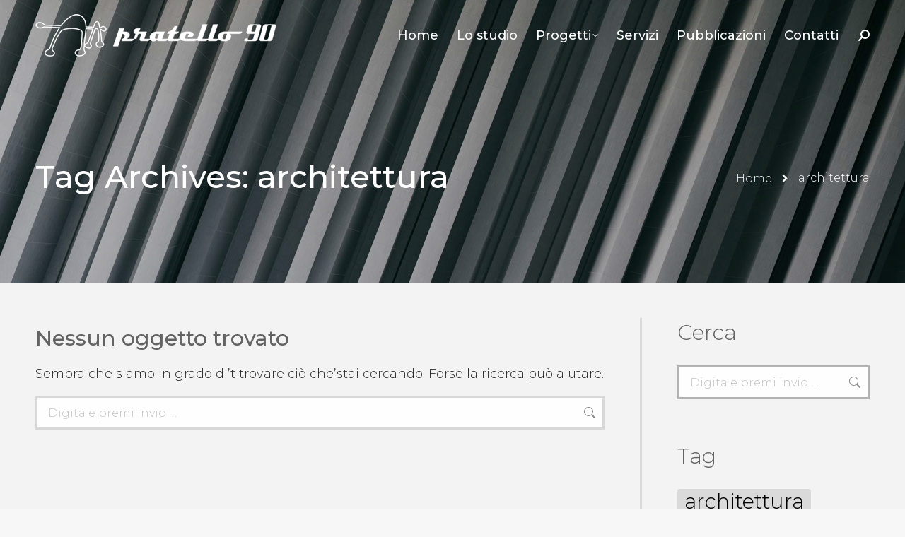

--- FILE ---
content_type: text/html; charset=utf-8
request_url: https://www.google.com/recaptcha/api2/anchor?ar=1&k=6LcrBLAUAAAAAPyulmf4EhT2J2-XQ-sewYEDSN-J&co=aHR0cHM6Ly93d3cucHJhdGVsbG85MC5pdDo0NDM.&hl=en&v=PoyoqOPhxBO7pBk68S4YbpHZ&size=invisible&anchor-ms=20000&execute-ms=30000&cb=3t2kb726qd9c
body_size: 48668
content:
<!DOCTYPE HTML><html dir="ltr" lang="en"><head><meta http-equiv="Content-Type" content="text/html; charset=UTF-8">
<meta http-equiv="X-UA-Compatible" content="IE=edge">
<title>reCAPTCHA</title>
<style type="text/css">
/* cyrillic-ext */
@font-face {
  font-family: 'Roboto';
  font-style: normal;
  font-weight: 400;
  font-stretch: 100%;
  src: url(//fonts.gstatic.com/s/roboto/v48/KFO7CnqEu92Fr1ME7kSn66aGLdTylUAMa3GUBHMdazTgWw.woff2) format('woff2');
  unicode-range: U+0460-052F, U+1C80-1C8A, U+20B4, U+2DE0-2DFF, U+A640-A69F, U+FE2E-FE2F;
}
/* cyrillic */
@font-face {
  font-family: 'Roboto';
  font-style: normal;
  font-weight: 400;
  font-stretch: 100%;
  src: url(//fonts.gstatic.com/s/roboto/v48/KFO7CnqEu92Fr1ME7kSn66aGLdTylUAMa3iUBHMdazTgWw.woff2) format('woff2');
  unicode-range: U+0301, U+0400-045F, U+0490-0491, U+04B0-04B1, U+2116;
}
/* greek-ext */
@font-face {
  font-family: 'Roboto';
  font-style: normal;
  font-weight: 400;
  font-stretch: 100%;
  src: url(//fonts.gstatic.com/s/roboto/v48/KFO7CnqEu92Fr1ME7kSn66aGLdTylUAMa3CUBHMdazTgWw.woff2) format('woff2');
  unicode-range: U+1F00-1FFF;
}
/* greek */
@font-face {
  font-family: 'Roboto';
  font-style: normal;
  font-weight: 400;
  font-stretch: 100%;
  src: url(//fonts.gstatic.com/s/roboto/v48/KFO7CnqEu92Fr1ME7kSn66aGLdTylUAMa3-UBHMdazTgWw.woff2) format('woff2');
  unicode-range: U+0370-0377, U+037A-037F, U+0384-038A, U+038C, U+038E-03A1, U+03A3-03FF;
}
/* math */
@font-face {
  font-family: 'Roboto';
  font-style: normal;
  font-weight: 400;
  font-stretch: 100%;
  src: url(//fonts.gstatic.com/s/roboto/v48/KFO7CnqEu92Fr1ME7kSn66aGLdTylUAMawCUBHMdazTgWw.woff2) format('woff2');
  unicode-range: U+0302-0303, U+0305, U+0307-0308, U+0310, U+0312, U+0315, U+031A, U+0326-0327, U+032C, U+032F-0330, U+0332-0333, U+0338, U+033A, U+0346, U+034D, U+0391-03A1, U+03A3-03A9, U+03B1-03C9, U+03D1, U+03D5-03D6, U+03F0-03F1, U+03F4-03F5, U+2016-2017, U+2034-2038, U+203C, U+2040, U+2043, U+2047, U+2050, U+2057, U+205F, U+2070-2071, U+2074-208E, U+2090-209C, U+20D0-20DC, U+20E1, U+20E5-20EF, U+2100-2112, U+2114-2115, U+2117-2121, U+2123-214F, U+2190, U+2192, U+2194-21AE, U+21B0-21E5, U+21F1-21F2, U+21F4-2211, U+2213-2214, U+2216-22FF, U+2308-230B, U+2310, U+2319, U+231C-2321, U+2336-237A, U+237C, U+2395, U+239B-23B7, U+23D0, U+23DC-23E1, U+2474-2475, U+25AF, U+25B3, U+25B7, U+25BD, U+25C1, U+25CA, U+25CC, U+25FB, U+266D-266F, U+27C0-27FF, U+2900-2AFF, U+2B0E-2B11, U+2B30-2B4C, U+2BFE, U+3030, U+FF5B, U+FF5D, U+1D400-1D7FF, U+1EE00-1EEFF;
}
/* symbols */
@font-face {
  font-family: 'Roboto';
  font-style: normal;
  font-weight: 400;
  font-stretch: 100%;
  src: url(//fonts.gstatic.com/s/roboto/v48/KFO7CnqEu92Fr1ME7kSn66aGLdTylUAMaxKUBHMdazTgWw.woff2) format('woff2');
  unicode-range: U+0001-000C, U+000E-001F, U+007F-009F, U+20DD-20E0, U+20E2-20E4, U+2150-218F, U+2190, U+2192, U+2194-2199, U+21AF, U+21E6-21F0, U+21F3, U+2218-2219, U+2299, U+22C4-22C6, U+2300-243F, U+2440-244A, U+2460-24FF, U+25A0-27BF, U+2800-28FF, U+2921-2922, U+2981, U+29BF, U+29EB, U+2B00-2BFF, U+4DC0-4DFF, U+FFF9-FFFB, U+10140-1018E, U+10190-1019C, U+101A0, U+101D0-101FD, U+102E0-102FB, U+10E60-10E7E, U+1D2C0-1D2D3, U+1D2E0-1D37F, U+1F000-1F0FF, U+1F100-1F1AD, U+1F1E6-1F1FF, U+1F30D-1F30F, U+1F315, U+1F31C, U+1F31E, U+1F320-1F32C, U+1F336, U+1F378, U+1F37D, U+1F382, U+1F393-1F39F, U+1F3A7-1F3A8, U+1F3AC-1F3AF, U+1F3C2, U+1F3C4-1F3C6, U+1F3CA-1F3CE, U+1F3D4-1F3E0, U+1F3ED, U+1F3F1-1F3F3, U+1F3F5-1F3F7, U+1F408, U+1F415, U+1F41F, U+1F426, U+1F43F, U+1F441-1F442, U+1F444, U+1F446-1F449, U+1F44C-1F44E, U+1F453, U+1F46A, U+1F47D, U+1F4A3, U+1F4B0, U+1F4B3, U+1F4B9, U+1F4BB, U+1F4BF, U+1F4C8-1F4CB, U+1F4D6, U+1F4DA, U+1F4DF, U+1F4E3-1F4E6, U+1F4EA-1F4ED, U+1F4F7, U+1F4F9-1F4FB, U+1F4FD-1F4FE, U+1F503, U+1F507-1F50B, U+1F50D, U+1F512-1F513, U+1F53E-1F54A, U+1F54F-1F5FA, U+1F610, U+1F650-1F67F, U+1F687, U+1F68D, U+1F691, U+1F694, U+1F698, U+1F6AD, U+1F6B2, U+1F6B9-1F6BA, U+1F6BC, U+1F6C6-1F6CF, U+1F6D3-1F6D7, U+1F6E0-1F6EA, U+1F6F0-1F6F3, U+1F6F7-1F6FC, U+1F700-1F7FF, U+1F800-1F80B, U+1F810-1F847, U+1F850-1F859, U+1F860-1F887, U+1F890-1F8AD, U+1F8B0-1F8BB, U+1F8C0-1F8C1, U+1F900-1F90B, U+1F93B, U+1F946, U+1F984, U+1F996, U+1F9E9, U+1FA00-1FA6F, U+1FA70-1FA7C, U+1FA80-1FA89, U+1FA8F-1FAC6, U+1FACE-1FADC, U+1FADF-1FAE9, U+1FAF0-1FAF8, U+1FB00-1FBFF;
}
/* vietnamese */
@font-face {
  font-family: 'Roboto';
  font-style: normal;
  font-weight: 400;
  font-stretch: 100%;
  src: url(//fonts.gstatic.com/s/roboto/v48/KFO7CnqEu92Fr1ME7kSn66aGLdTylUAMa3OUBHMdazTgWw.woff2) format('woff2');
  unicode-range: U+0102-0103, U+0110-0111, U+0128-0129, U+0168-0169, U+01A0-01A1, U+01AF-01B0, U+0300-0301, U+0303-0304, U+0308-0309, U+0323, U+0329, U+1EA0-1EF9, U+20AB;
}
/* latin-ext */
@font-face {
  font-family: 'Roboto';
  font-style: normal;
  font-weight: 400;
  font-stretch: 100%;
  src: url(//fonts.gstatic.com/s/roboto/v48/KFO7CnqEu92Fr1ME7kSn66aGLdTylUAMa3KUBHMdazTgWw.woff2) format('woff2');
  unicode-range: U+0100-02BA, U+02BD-02C5, U+02C7-02CC, U+02CE-02D7, U+02DD-02FF, U+0304, U+0308, U+0329, U+1D00-1DBF, U+1E00-1E9F, U+1EF2-1EFF, U+2020, U+20A0-20AB, U+20AD-20C0, U+2113, U+2C60-2C7F, U+A720-A7FF;
}
/* latin */
@font-face {
  font-family: 'Roboto';
  font-style: normal;
  font-weight: 400;
  font-stretch: 100%;
  src: url(//fonts.gstatic.com/s/roboto/v48/KFO7CnqEu92Fr1ME7kSn66aGLdTylUAMa3yUBHMdazQ.woff2) format('woff2');
  unicode-range: U+0000-00FF, U+0131, U+0152-0153, U+02BB-02BC, U+02C6, U+02DA, U+02DC, U+0304, U+0308, U+0329, U+2000-206F, U+20AC, U+2122, U+2191, U+2193, U+2212, U+2215, U+FEFF, U+FFFD;
}
/* cyrillic-ext */
@font-face {
  font-family: 'Roboto';
  font-style: normal;
  font-weight: 500;
  font-stretch: 100%;
  src: url(//fonts.gstatic.com/s/roboto/v48/KFO7CnqEu92Fr1ME7kSn66aGLdTylUAMa3GUBHMdazTgWw.woff2) format('woff2');
  unicode-range: U+0460-052F, U+1C80-1C8A, U+20B4, U+2DE0-2DFF, U+A640-A69F, U+FE2E-FE2F;
}
/* cyrillic */
@font-face {
  font-family: 'Roboto';
  font-style: normal;
  font-weight: 500;
  font-stretch: 100%;
  src: url(//fonts.gstatic.com/s/roboto/v48/KFO7CnqEu92Fr1ME7kSn66aGLdTylUAMa3iUBHMdazTgWw.woff2) format('woff2');
  unicode-range: U+0301, U+0400-045F, U+0490-0491, U+04B0-04B1, U+2116;
}
/* greek-ext */
@font-face {
  font-family: 'Roboto';
  font-style: normal;
  font-weight: 500;
  font-stretch: 100%;
  src: url(//fonts.gstatic.com/s/roboto/v48/KFO7CnqEu92Fr1ME7kSn66aGLdTylUAMa3CUBHMdazTgWw.woff2) format('woff2');
  unicode-range: U+1F00-1FFF;
}
/* greek */
@font-face {
  font-family: 'Roboto';
  font-style: normal;
  font-weight: 500;
  font-stretch: 100%;
  src: url(//fonts.gstatic.com/s/roboto/v48/KFO7CnqEu92Fr1ME7kSn66aGLdTylUAMa3-UBHMdazTgWw.woff2) format('woff2');
  unicode-range: U+0370-0377, U+037A-037F, U+0384-038A, U+038C, U+038E-03A1, U+03A3-03FF;
}
/* math */
@font-face {
  font-family: 'Roboto';
  font-style: normal;
  font-weight: 500;
  font-stretch: 100%;
  src: url(//fonts.gstatic.com/s/roboto/v48/KFO7CnqEu92Fr1ME7kSn66aGLdTylUAMawCUBHMdazTgWw.woff2) format('woff2');
  unicode-range: U+0302-0303, U+0305, U+0307-0308, U+0310, U+0312, U+0315, U+031A, U+0326-0327, U+032C, U+032F-0330, U+0332-0333, U+0338, U+033A, U+0346, U+034D, U+0391-03A1, U+03A3-03A9, U+03B1-03C9, U+03D1, U+03D5-03D6, U+03F0-03F1, U+03F4-03F5, U+2016-2017, U+2034-2038, U+203C, U+2040, U+2043, U+2047, U+2050, U+2057, U+205F, U+2070-2071, U+2074-208E, U+2090-209C, U+20D0-20DC, U+20E1, U+20E5-20EF, U+2100-2112, U+2114-2115, U+2117-2121, U+2123-214F, U+2190, U+2192, U+2194-21AE, U+21B0-21E5, U+21F1-21F2, U+21F4-2211, U+2213-2214, U+2216-22FF, U+2308-230B, U+2310, U+2319, U+231C-2321, U+2336-237A, U+237C, U+2395, U+239B-23B7, U+23D0, U+23DC-23E1, U+2474-2475, U+25AF, U+25B3, U+25B7, U+25BD, U+25C1, U+25CA, U+25CC, U+25FB, U+266D-266F, U+27C0-27FF, U+2900-2AFF, U+2B0E-2B11, U+2B30-2B4C, U+2BFE, U+3030, U+FF5B, U+FF5D, U+1D400-1D7FF, U+1EE00-1EEFF;
}
/* symbols */
@font-face {
  font-family: 'Roboto';
  font-style: normal;
  font-weight: 500;
  font-stretch: 100%;
  src: url(//fonts.gstatic.com/s/roboto/v48/KFO7CnqEu92Fr1ME7kSn66aGLdTylUAMaxKUBHMdazTgWw.woff2) format('woff2');
  unicode-range: U+0001-000C, U+000E-001F, U+007F-009F, U+20DD-20E0, U+20E2-20E4, U+2150-218F, U+2190, U+2192, U+2194-2199, U+21AF, U+21E6-21F0, U+21F3, U+2218-2219, U+2299, U+22C4-22C6, U+2300-243F, U+2440-244A, U+2460-24FF, U+25A0-27BF, U+2800-28FF, U+2921-2922, U+2981, U+29BF, U+29EB, U+2B00-2BFF, U+4DC0-4DFF, U+FFF9-FFFB, U+10140-1018E, U+10190-1019C, U+101A0, U+101D0-101FD, U+102E0-102FB, U+10E60-10E7E, U+1D2C0-1D2D3, U+1D2E0-1D37F, U+1F000-1F0FF, U+1F100-1F1AD, U+1F1E6-1F1FF, U+1F30D-1F30F, U+1F315, U+1F31C, U+1F31E, U+1F320-1F32C, U+1F336, U+1F378, U+1F37D, U+1F382, U+1F393-1F39F, U+1F3A7-1F3A8, U+1F3AC-1F3AF, U+1F3C2, U+1F3C4-1F3C6, U+1F3CA-1F3CE, U+1F3D4-1F3E0, U+1F3ED, U+1F3F1-1F3F3, U+1F3F5-1F3F7, U+1F408, U+1F415, U+1F41F, U+1F426, U+1F43F, U+1F441-1F442, U+1F444, U+1F446-1F449, U+1F44C-1F44E, U+1F453, U+1F46A, U+1F47D, U+1F4A3, U+1F4B0, U+1F4B3, U+1F4B9, U+1F4BB, U+1F4BF, U+1F4C8-1F4CB, U+1F4D6, U+1F4DA, U+1F4DF, U+1F4E3-1F4E6, U+1F4EA-1F4ED, U+1F4F7, U+1F4F9-1F4FB, U+1F4FD-1F4FE, U+1F503, U+1F507-1F50B, U+1F50D, U+1F512-1F513, U+1F53E-1F54A, U+1F54F-1F5FA, U+1F610, U+1F650-1F67F, U+1F687, U+1F68D, U+1F691, U+1F694, U+1F698, U+1F6AD, U+1F6B2, U+1F6B9-1F6BA, U+1F6BC, U+1F6C6-1F6CF, U+1F6D3-1F6D7, U+1F6E0-1F6EA, U+1F6F0-1F6F3, U+1F6F7-1F6FC, U+1F700-1F7FF, U+1F800-1F80B, U+1F810-1F847, U+1F850-1F859, U+1F860-1F887, U+1F890-1F8AD, U+1F8B0-1F8BB, U+1F8C0-1F8C1, U+1F900-1F90B, U+1F93B, U+1F946, U+1F984, U+1F996, U+1F9E9, U+1FA00-1FA6F, U+1FA70-1FA7C, U+1FA80-1FA89, U+1FA8F-1FAC6, U+1FACE-1FADC, U+1FADF-1FAE9, U+1FAF0-1FAF8, U+1FB00-1FBFF;
}
/* vietnamese */
@font-face {
  font-family: 'Roboto';
  font-style: normal;
  font-weight: 500;
  font-stretch: 100%;
  src: url(//fonts.gstatic.com/s/roboto/v48/KFO7CnqEu92Fr1ME7kSn66aGLdTylUAMa3OUBHMdazTgWw.woff2) format('woff2');
  unicode-range: U+0102-0103, U+0110-0111, U+0128-0129, U+0168-0169, U+01A0-01A1, U+01AF-01B0, U+0300-0301, U+0303-0304, U+0308-0309, U+0323, U+0329, U+1EA0-1EF9, U+20AB;
}
/* latin-ext */
@font-face {
  font-family: 'Roboto';
  font-style: normal;
  font-weight: 500;
  font-stretch: 100%;
  src: url(//fonts.gstatic.com/s/roboto/v48/KFO7CnqEu92Fr1ME7kSn66aGLdTylUAMa3KUBHMdazTgWw.woff2) format('woff2');
  unicode-range: U+0100-02BA, U+02BD-02C5, U+02C7-02CC, U+02CE-02D7, U+02DD-02FF, U+0304, U+0308, U+0329, U+1D00-1DBF, U+1E00-1E9F, U+1EF2-1EFF, U+2020, U+20A0-20AB, U+20AD-20C0, U+2113, U+2C60-2C7F, U+A720-A7FF;
}
/* latin */
@font-face {
  font-family: 'Roboto';
  font-style: normal;
  font-weight: 500;
  font-stretch: 100%;
  src: url(//fonts.gstatic.com/s/roboto/v48/KFO7CnqEu92Fr1ME7kSn66aGLdTylUAMa3yUBHMdazQ.woff2) format('woff2');
  unicode-range: U+0000-00FF, U+0131, U+0152-0153, U+02BB-02BC, U+02C6, U+02DA, U+02DC, U+0304, U+0308, U+0329, U+2000-206F, U+20AC, U+2122, U+2191, U+2193, U+2212, U+2215, U+FEFF, U+FFFD;
}
/* cyrillic-ext */
@font-face {
  font-family: 'Roboto';
  font-style: normal;
  font-weight: 900;
  font-stretch: 100%;
  src: url(//fonts.gstatic.com/s/roboto/v48/KFO7CnqEu92Fr1ME7kSn66aGLdTylUAMa3GUBHMdazTgWw.woff2) format('woff2');
  unicode-range: U+0460-052F, U+1C80-1C8A, U+20B4, U+2DE0-2DFF, U+A640-A69F, U+FE2E-FE2F;
}
/* cyrillic */
@font-face {
  font-family: 'Roboto';
  font-style: normal;
  font-weight: 900;
  font-stretch: 100%;
  src: url(//fonts.gstatic.com/s/roboto/v48/KFO7CnqEu92Fr1ME7kSn66aGLdTylUAMa3iUBHMdazTgWw.woff2) format('woff2');
  unicode-range: U+0301, U+0400-045F, U+0490-0491, U+04B0-04B1, U+2116;
}
/* greek-ext */
@font-face {
  font-family: 'Roboto';
  font-style: normal;
  font-weight: 900;
  font-stretch: 100%;
  src: url(//fonts.gstatic.com/s/roboto/v48/KFO7CnqEu92Fr1ME7kSn66aGLdTylUAMa3CUBHMdazTgWw.woff2) format('woff2');
  unicode-range: U+1F00-1FFF;
}
/* greek */
@font-face {
  font-family: 'Roboto';
  font-style: normal;
  font-weight: 900;
  font-stretch: 100%;
  src: url(//fonts.gstatic.com/s/roboto/v48/KFO7CnqEu92Fr1ME7kSn66aGLdTylUAMa3-UBHMdazTgWw.woff2) format('woff2');
  unicode-range: U+0370-0377, U+037A-037F, U+0384-038A, U+038C, U+038E-03A1, U+03A3-03FF;
}
/* math */
@font-face {
  font-family: 'Roboto';
  font-style: normal;
  font-weight: 900;
  font-stretch: 100%;
  src: url(//fonts.gstatic.com/s/roboto/v48/KFO7CnqEu92Fr1ME7kSn66aGLdTylUAMawCUBHMdazTgWw.woff2) format('woff2');
  unicode-range: U+0302-0303, U+0305, U+0307-0308, U+0310, U+0312, U+0315, U+031A, U+0326-0327, U+032C, U+032F-0330, U+0332-0333, U+0338, U+033A, U+0346, U+034D, U+0391-03A1, U+03A3-03A9, U+03B1-03C9, U+03D1, U+03D5-03D6, U+03F0-03F1, U+03F4-03F5, U+2016-2017, U+2034-2038, U+203C, U+2040, U+2043, U+2047, U+2050, U+2057, U+205F, U+2070-2071, U+2074-208E, U+2090-209C, U+20D0-20DC, U+20E1, U+20E5-20EF, U+2100-2112, U+2114-2115, U+2117-2121, U+2123-214F, U+2190, U+2192, U+2194-21AE, U+21B0-21E5, U+21F1-21F2, U+21F4-2211, U+2213-2214, U+2216-22FF, U+2308-230B, U+2310, U+2319, U+231C-2321, U+2336-237A, U+237C, U+2395, U+239B-23B7, U+23D0, U+23DC-23E1, U+2474-2475, U+25AF, U+25B3, U+25B7, U+25BD, U+25C1, U+25CA, U+25CC, U+25FB, U+266D-266F, U+27C0-27FF, U+2900-2AFF, U+2B0E-2B11, U+2B30-2B4C, U+2BFE, U+3030, U+FF5B, U+FF5D, U+1D400-1D7FF, U+1EE00-1EEFF;
}
/* symbols */
@font-face {
  font-family: 'Roboto';
  font-style: normal;
  font-weight: 900;
  font-stretch: 100%;
  src: url(//fonts.gstatic.com/s/roboto/v48/KFO7CnqEu92Fr1ME7kSn66aGLdTylUAMaxKUBHMdazTgWw.woff2) format('woff2');
  unicode-range: U+0001-000C, U+000E-001F, U+007F-009F, U+20DD-20E0, U+20E2-20E4, U+2150-218F, U+2190, U+2192, U+2194-2199, U+21AF, U+21E6-21F0, U+21F3, U+2218-2219, U+2299, U+22C4-22C6, U+2300-243F, U+2440-244A, U+2460-24FF, U+25A0-27BF, U+2800-28FF, U+2921-2922, U+2981, U+29BF, U+29EB, U+2B00-2BFF, U+4DC0-4DFF, U+FFF9-FFFB, U+10140-1018E, U+10190-1019C, U+101A0, U+101D0-101FD, U+102E0-102FB, U+10E60-10E7E, U+1D2C0-1D2D3, U+1D2E0-1D37F, U+1F000-1F0FF, U+1F100-1F1AD, U+1F1E6-1F1FF, U+1F30D-1F30F, U+1F315, U+1F31C, U+1F31E, U+1F320-1F32C, U+1F336, U+1F378, U+1F37D, U+1F382, U+1F393-1F39F, U+1F3A7-1F3A8, U+1F3AC-1F3AF, U+1F3C2, U+1F3C4-1F3C6, U+1F3CA-1F3CE, U+1F3D4-1F3E0, U+1F3ED, U+1F3F1-1F3F3, U+1F3F5-1F3F7, U+1F408, U+1F415, U+1F41F, U+1F426, U+1F43F, U+1F441-1F442, U+1F444, U+1F446-1F449, U+1F44C-1F44E, U+1F453, U+1F46A, U+1F47D, U+1F4A3, U+1F4B0, U+1F4B3, U+1F4B9, U+1F4BB, U+1F4BF, U+1F4C8-1F4CB, U+1F4D6, U+1F4DA, U+1F4DF, U+1F4E3-1F4E6, U+1F4EA-1F4ED, U+1F4F7, U+1F4F9-1F4FB, U+1F4FD-1F4FE, U+1F503, U+1F507-1F50B, U+1F50D, U+1F512-1F513, U+1F53E-1F54A, U+1F54F-1F5FA, U+1F610, U+1F650-1F67F, U+1F687, U+1F68D, U+1F691, U+1F694, U+1F698, U+1F6AD, U+1F6B2, U+1F6B9-1F6BA, U+1F6BC, U+1F6C6-1F6CF, U+1F6D3-1F6D7, U+1F6E0-1F6EA, U+1F6F0-1F6F3, U+1F6F7-1F6FC, U+1F700-1F7FF, U+1F800-1F80B, U+1F810-1F847, U+1F850-1F859, U+1F860-1F887, U+1F890-1F8AD, U+1F8B0-1F8BB, U+1F8C0-1F8C1, U+1F900-1F90B, U+1F93B, U+1F946, U+1F984, U+1F996, U+1F9E9, U+1FA00-1FA6F, U+1FA70-1FA7C, U+1FA80-1FA89, U+1FA8F-1FAC6, U+1FACE-1FADC, U+1FADF-1FAE9, U+1FAF0-1FAF8, U+1FB00-1FBFF;
}
/* vietnamese */
@font-face {
  font-family: 'Roboto';
  font-style: normal;
  font-weight: 900;
  font-stretch: 100%;
  src: url(//fonts.gstatic.com/s/roboto/v48/KFO7CnqEu92Fr1ME7kSn66aGLdTylUAMa3OUBHMdazTgWw.woff2) format('woff2');
  unicode-range: U+0102-0103, U+0110-0111, U+0128-0129, U+0168-0169, U+01A0-01A1, U+01AF-01B0, U+0300-0301, U+0303-0304, U+0308-0309, U+0323, U+0329, U+1EA0-1EF9, U+20AB;
}
/* latin-ext */
@font-face {
  font-family: 'Roboto';
  font-style: normal;
  font-weight: 900;
  font-stretch: 100%;
  src: url(//fonts.gstatic.com/s/roboto/v48/KFO7CnqEu92Fr1ME7kSn66aGLdTylUAMa3KUBHMdazTgWw.woff2) format('woff2');
  unicode-range: U+0100-02BA, U+02BD-02C5, U+02C7-02CC, U+02CE-02D7, U+02DD-02FF, U+0304, U+0308, U+0329, U+1D00-1DBF, U+1E00-1E9F, U+1EF2-1EFF, U+2020, U+20A0-20AB, U+20AD-20C0, U+2113, U+2C60-2C7F, U+A720-A7FF;
}
/* latin */
@font-face {
  font-family: 'Roboto';
  font-style: normal;
  font-weight: 900;
  font-stretch: 100%;
  src: url(//fonts.gstatic.com/s/roboto/v48/KFO7CnqEu92Fr1ME7kSn66aGLdTylUAMa3yUBHMdazQ.woff2) format('woff2');
  unicode-range: U+0000-00FF, U+0131, U+0152-0153, U+02BB-02BC, U+02C6, U+02DA, U+02DC, U+0304, U+0308, U+0329, U+2000-206F, U+20AC, U+2122, U+2191, U+2193, U+2212, U+2215, U+FEFF, U+FFFD;
}

</style>
<link rel="stylesheet" type="text/css" href="https://www.gstatic.com/recaptcha/releases/PoyoqOPhxBO7pBk68S4YbpHZ/styles__ltr.css">
<script nonce="l7ehob2XQW0v6YlIOBaH-w" type="text/javascript">window['__recaptcha_api'] = 'https://www.google.com/recaptcha/api2/';</script>
<script type="text/javascript" src="https://www.gstatic.com/recaptcha/releases/PoyoqOPhxBO7pBk68S4YbpHZ/recaptcha__en.js" nonce="l7ehob2XQW0v6YlIOBaH-w">
      
    </script></head>
<body><div id="rc-anchor-alert" class="rc-anchor-alert"></div>
<input type="hidden" id="recaptcha-token" value="[base64]">
<script type="text/javascript" nonce="l7ehob2XQW0v6YlIOBaH-w">
      recaptcha.anchor.Main.init("[\x22ainput\x22,[\x22bgdata\x22,\x22\x22,\[base64]/[base64]/[base64]/KE4oMTI0LHYsdi5HKSxMWihsLHYpKTpOKDEyNCx2LGwpLFYpLHYpLFQpKSxGKDE3MSx2KX0scjc9ZnVuY3Rpb24obCl7cmV0dXJuIGx9LEM9ZnVuY3Rpb24obCxWLHYpe04odixsLFYpLFZbYWtdPTI3OTZ9LG49ZnVuY3Rpb24obCxWKXtWLlg9KChWLlg/[base64]/[base64]/[base64]/[base64]/[base64]/[base64]/[base64]/[base64]/[base64]/[base64]/[base64]\\u003d\x22,\[base64]\\u003d\\u003d\x22,\x22QylxwrFaw5NUAsKPasKAdSIuIAHDjMKyZhkQwqURw6VMAsORXmcywonDowRkw7vCtXFgwq/CpMKqahNSb3kCKyAhwpzDpMOawrhYwrzDm1jDn8KsNsKZNl3DosKqZMKewr3ClgPCocOrTcKoQljCtyDDpMOXKjPClAPDvcKJW8KAA0shUGJXKFTCpMKTw5sSwqtiMDdlw6fCj8K0w5jDs8K+w73CtjEtBcO1IQnDlCJZw4/Ck8O7UsONwonDpxDDgcK/[base64]/w64iEMOOL8OibFTCpCMAwojDhAfCrcKaw4nDkMKoBX1/[base64]/DqcKeE0VFV8OJOMKNwqzCkj/ChAgVKnNYwp3ChUXDnmzDnX5XPwVAw5jCgVHDocOQw7oxw5pfT2d6w4g8DW1DCsORw50aw4sBw6NmwoTDvMKbw6/DgAbDsC7DlsKWZGFhXnLCpsOowr/CunfDlzNcXgLDj8O7esOiw7JseMKQw6vDoMKBLsKrcMO6woo2w4xhw6lcwqPChkvClloyZMKRw5NCw4gJJFl/wpwswpvDosK+w6PDuUF6bMK9w4fCqWFHwq7Do8O5WMOrUnXCgBXDjCvCk8KbTk/Dg8OyaMORw7NvTQIQQBHDr8OIbi7DmkgoPDtmJUzCoVHDl8KxEsObNsKTW1rDrCjCgAPDlktPwpsXWcOGS8O/wqzCnnIuV3jCkMKUKCVlw7huwqoew58gThI+wqwpDm/[base64]/CnxUsaMOSI8KPeTnDqsOuUcKOwpBJwrjCjRjDhSBzEiAaCFfDpcOUIxHDm8KEKcK5EE95GMKmw6pBbsK3w49twqzCvTHCqMK3UU/CpgbDmVLDt8KCw4h1V8ONwoXDgMO+ccOnw6HDo8O4wp0PwqTDkcOSFg9pw5TDiHUydwzCicKYJ8OccjEzdsK8IcKKGXUYw70hJ23CjR/DvXjCvMKBHMONKcK+w7NOTmJRw61XTMOmWRwlTzfCocOKw50fLlJhwpF3w6/[base64]/[base64]/DnjPCj8Osw5LDij3Dj8O5Zj3DmD5uwowNF8OiKn7DpnTCl1liMcOdIDvChhBow6PCqwk4w47CiTfDk219wqpReDI3wr8xwoJCagXDgl1bV8Ozw58vwrHDjcKTLsOXS8K0w6nDkMOtd2hFw4bDg8KGw5xFw7LCgUXCo8ONw5FpwrJIw73DvcO9w4sUdA/[base64]/[base64]/Do8Kcw6bChlnCssK4TMOOwoNGwrohBjhqI8KOw4fDs8OIwqzCiMKCOMO5bjPCsTYEwrvCqMOKbcKuwp1CwoZDGsOjw5FgAVbCu8O3wrNvU8KXHRDDsMORSwQIeyldazvContZbXXDlcK1InZZW8OGWsKiw7bCn2zDl8OiwrQRw5TCt0/ChsOrPjPCi8KEc8OKKlXDiDvDu3F8wrY2w49owpbCn1zDl8O7Q1jCrMK0BkHDmnTDoH0bwo3DiR0Ew5w0w4nCsBsYwociaMKbNcKMwpjCjigMw6HDn8Oef8Ohwplow787w5/DuiQUJQ3CuXXCqcKqw6fCgVrDsXQpWQklEMKfwodHwqvDnsKdwrrDlHzCo1cqwpYeeMK/[base64]/T1MofMKHVcOWw7DDrsOsOMK7w7gpfcOPwqVjDMKUw7/DowMlwo3DmsKZEMOaw5Uuw5Njw4vCpcKSa8KTwqsdw5jDnMOIVHTClVQvw7jCncOgGTrChDPDu8KlbsOlfxLDqsKNM8OUNgcJwqIYFcK4UT0Qwq8pWQAkwqsQwqVoB8K5C8ORwoBiQ1/Dv2zCvh0fwoXDqcKywphtf8KKw5PCsynDmRDCqmB2P8Ktw4LCgBfCj8OpK8O5C8K/w7ANwqFOIEIFM13DscOEEivCn8O8wqHCrMOSEFACYsKkw6AlwozCt0FfODZDwqVpw44OP3gIeMOgw5xOX3nChHDCsSQ+wo7Dk8O6w7gIw7bDhgdPw4XCvsKrb8OwC0Qab1Mlw5zDjBHDgFVcTlTDn8K1UMKcw5oyw4B/E8OKwrbDty7DsA5iw451L8O7esKRwpjDk2NFwqAnWATDgsKOw7/DvkbDrMOHwoRKwqk8F1DClk8bdHvCslbCuMOUL8OWN8KRwr7Cj8Ohw55cNsOHwpB0S03CosKGOQ3CvhVYNUzDosObw4rDtsOxwoVywpPCjsKiw5Fmw4lrw7Unw6nCvA9Lw4UWw4wHw4pGPMKDesKCNcKOw6x5RMKuwrtBecONw5cswpdxwoQSw5fCnMOiEcK7w5/CgQRPwqtwwptEdypawrvDlMKUwrnDliHCr8OPHcKJw4E6CcOfwod4RD/Cj8OGwoHChBXCm8KaK8KFw5DDuk3CgMKywrk3wpbDkT9+WwoTe8OTwqgZwrzCq8K+bsKewonCocK4wpnCl8OLLgcnP8KWLcOlWC4/[base64]/CjMO3w6Ahw7vCpwUUCcKaNMKrwrrCucOPMFDCgWkHw6LCg8OmwpFFw4zDtH/[base64]/DsEjCuVjDtcKowpliwo/CrsKqTm/DpjDCnsKBIi7Cjl/DtsK3w6wWFsKHLkQ4w53Cq0rDlBDDq8OwWMO8wqLDjQwaZlvCriPDmVrClCkoWBPCnsOkwq8iw5XDhMKXIwnDuxVDLnbDqsK/wprDtGLDg8OdOSvDiMOOHlBiw5Ydw4jDuMOPSmzCscK0LCsYAsKGMyXCgyvDlsOKTFPCqhhpFsKNwo7Dm8KYXsOEw5LDqx1NwqJmw6lpCnvCucOeNsKNwp9UPAxGOSh4BMKjAQBhVjzDoxsHBjRVw47CtAnCrsKyw5PDkMOgw4ABBBfDmMKFwpsxRD3DiMO/eQ5owqxfYEMaDcKqw47Dj8OXwoJWw5EVGQHCvV9PEcKdw6NcRsK3w7sHwo17RcK4wpUGKy86w7lgS8OywpFlw4zClcKsIwjDisK/YiUpw4Vlw6Bnc3LCqsOJFmbDtgo4EDYsVgkOwoBOeiDDkD3DvcK0AQpyCsO3EsKKwqM9dDnDjm/Chlcdw4ofblLDkcOXwprDi3bDu8O2eMKww5N+TSJlHzvDrxBtwpPDj8OSNBnDv8KUMgRLMsOew7/DmcK9w7DChRbCgsOALQ/Ct8Kjw4wPwqrCgRTClsObLMOjwpRpDkcjwqDCkzhUczTDrh45Z0MLw6Q+wrbDrMO7w6waChA8MxJ+wp7DmmDCvWQvPsKKDzHDn8O8bg/DhDjDkcKDZDhJeMKaw7DDmUY9w5DCocOWUMOowqfCqsO4w4dDwqXDpMKsSWjCn3lSwrXDr8Okw44fIz/DiMOUW8Kvw7AYC8Ozw6TCtsOqw5/CicOZBMOvwprDhMOQNwREUiJpY3QYwr1mQloxWWYuC8OjOMOAYGXDj8O4DDolw7fDnwfDosKIGsOBUcORwqDCuXwtXnMXw5pmRcKbw48hXsOEw6HDuhPClSYQwqvDp1xDwqw1d34Yw6jCmMO3KmDDkMKGFMOlYsK/acOJw4bCjmXCiMKLBcOuCmHDpyDCiMOaw4jDtFNod8KLwo99CC0QUVbDrWgvbsOmw6lAwrxYeFbClj/CtDcow48Xw7TDv8OLwo7Dg8OuOS5/[base64]/w6A6w6rCvShqw6LCgztUH3rCry8YaWDDmjB4w6jCmMOzMMOuw5PCs8K0OcKpZsKtw4Vnw6tAwpPChTLCjiwIwoTCvAVHwqrCkzfDnsO2E8OWSFlOE8OCCBldw5zCtMKLw4kAT8KgRTHCmjHDlmrCrsOOLlVKWcOswpDClR/CgMKiwrbDhX8QWH3CtcKkw4/CncO5w4fCvj9/w5TDssKqwpIQw7MDwphWEw4CwpnDlsKKAV3CsMOeY27Dvn7DqMKwCnQ1w5o0wrJAw6Fcw7nDo1khw5IMDsOhw445w6DDsiUpHsKKwprCv8K/[base64]/[base64]/CusOwfmhqwqvCrG7CpH/[base64]/CvMK2w54cw4nCtV/[base64]/c1jCjQHCtcO7E8KoWsKJG8OmworCoVYmwoMwwpnDuzTCssOlEsOOwrTDt8O7w5AqwohFwoAXLy7CosKYEMKsMcOhd1DDjQTDpsK8w6nDn2cUw5N1w5DDvcO8woZcwqzCtsKgcMKuQcKNFMKpblPDtHN5wrjDs0ZpeTDCucOkdj5GNMOBM8Oxw59/eSjDscK8BsKEajPDlAbCgsKfw7TDp2BVw6N/woRew6HCuzXCtsKHDQl6wq0AwpLDjsK+wrTCt8OKwptcwo7DvMKow6PDjMO1wrXDhznCr1lMYRw5wq7DkcOnw7QeQnwrXAnCmCIUPcKIw5k+wobCgsKGw7HDv8Kmw64bwpQ4D8O/wpQkw6JtGMOAwrXCrELCkcOFw7fDqMOOEMKPUsOswpVfAsOOXcOHSHjCj8KnwrfDkzbCsMKzw5MWwrnDvcK0woXCv1Rvwq3Dh8OkN8OZRcKvecOYE8Kjw4JXwpzCpMOjw4/CusOwwoHDgsOrSsO+w6ELw61aJMK4w5ApwrjDqAUsQVMsw4dTwr5SNQlrHMONwqXCjsK5wrDCrHPDiiwkAsOgVcOkS8OMw5/CjsORQzTCoTBeBSTCoMOfH8OefEIBLsKsKA3DisKDDcK6wr3DscOOasKhwrHCu0rDgXHCvXzCpsORw6nDr8K/PWEzA25EJBHClMOZw6DCr8KPw7jCr8OVWcKSEDZuIVI0wosXesOFLhbDiMK7woAnw6vChVA5wq3CjcKpw5PCpBTDkcK0w73DjcKuwqVswoNPEMKrwoDDi8KcLcOda8OHwrnDp8KnPHnCrG/Dr0vCscKWw75xJRlwL8OGw78+PsK5w6/Dk8KdcW/CpsOzS8KSwoHCjMKAEcK7bGYSeC/Ch8OvWcK+a1lMw7LChjhFLcO1DFcSwrvDicKWaVvCmcKtw7hAFcKwbsOCwqZDw75hSMOew6kBMgxkPx9sQnTCocKNCsKtH13DqsKsDsKdbCwcwp3DvMObQsKBZQzDtsOgw5k8FMKgw6d8w4YobDttLsOFAFvCkzPCucOfGMOAKTbCpMODwoF+wpwRwqbDqMOMwp/DvmhAw6c9wqkuUMO3HMO+bx8mBsKow47CrShvdlbDvcO2emtlPsKHCC8/wrtICVzDtsKhFMKRUA/DmXDCu3AcMMOXwocOCQsTZWrDvMO4BUDCkcOJwppcJsKgw5LDosOdS8OofsKQwpXCmsOBwpDDh0tMw5DCvMKwbsKwccKTecKPAm/CnGvDtMOuScOPBGYNwqtJwonCi0nDllYXNsKWF2vCoVwdwoojFlrDiSPCq0nCoX/DrcOlw5LDuMK0wr3CpHLCjmvDpMOzw7QHLMKlw7UPw4XCjVRzw5tcKhzDnmDCm8KPwqM4IiLCjDPDhsK8bVLDpEw8BwAqwoEaVMKTw53DvcOCWsKoJyJyOA5kwqBuw7jDo8OrA2FpGcKUw6EXw6N4bnMHK1/DsMODFTZMf1nDisK0wp/[base64]/wqvCjsKIH8OIMCNZSwQPUX56ecO/TMOTwqHCu8KKw6IiwozCssKnw7UjfsONVsOjKcOYw7slw57CjMO/wr3DscK9wqQDIRPCkljCgsOGZnfCpMKLw7jDgyHDqm/Ck8K8wpt2J8OqScOOw5nChTDDtBdlwrHDkMKSTsO7w7/DvsOew4p/G8Opw7fDtcOxMcOswrJUb8KEaBDCkMK8w5XCi2QHw6PDg8OQVkXDvCbDjsKdw6c3w4wYI8OSw7VWasKuSQXCusO8KQnCjzXDoD1mM8OhM3HCkA/CsWjDll/[base64]/[base64]/[base64]/DsK8w5fClcOYwqvDuCkewo/CvXEQw70kw7MFwqjDhsOlw60ecMKwYHApCUTCvD06w6ViCmd3w7rCvsKFw73Chl0dwo/DgcOGHXrDhsOCw5DDtMO/wp/[base64]/DnsOdbcKMRisvw5PCi8KMP1YlXcK3dAw1wp0Kwp8Bwqo3VcOxElLCjcKow78VaMKiRi5yw4kDwpvDpTtlYMK6I0HCsMKfHgPChMOpVkV7wodmw5oAY8Kbw77CisO5AsOiLjEZw7HCgMOXwrdQa8K5w4s5woLCs2R3TMO4ei3DicO0QyHDpFLChnvCicKMwr/[base64]/[base64]/DiMOqJ8K5YzDDsjQDwpAGU8KvwqDDgcKdwpImwrhYEFXCgX7ChiLCukLCtzpiwoghOD8SEHV5w54KesKpwpDDsB7CiMOPCiDDrC3CvQPCsXt6SxgVbzchw65fEcKQS8OhwoR1RG7CocO1w6rDlF/CmMOhSRltUjfDq8Krwp8Kw6I7woTDtVdgQcK+TMKhYm7CvloYwpPClMOaw4E0w6liR8KUw5htw7IMwqc3d8Orw7/DisKvI8O3K33DlWtGw7HDnTvCsMK/wrIREcKPw7jChw0JQULCtCQ7FRHDuTw3w6jCkMOZw5c/TzJJMcOEwoTDn8ORbsK3w6JLwqEwQcKowq4TEcKPCFAICm9Hwq/CncO6wofCi8ORPjQUwq8dcMKZMQ3CiU/CoMKSwo8MUXwgwp5vw7l0McOJasO8w7gJU15DfxrCpMOVcsOOV8KKPMO4w6YiwoEuwofCssKPw7oOB0rCk8KTw501P3DDucOuw6LClMO/[base64]/CiRVNwopMw4fDmHHCnHfDs8ODG0bDmg3CoW8Jw4YlRyPDosKowow2FsOWw5XDrFrCjhTCnEZ5ccO9UsOFLsOBIyx0DkJPwr50wq/DqhUIHMOTwqjDnsKGwrE4b8OjZsKkw5UUw7YcAMKYwo/DhBTDiWfCq8OGQE3CssKfOcKswqzCkEAxNULCrQnCksOPw798A8OyDcOkw6xKwoZ/ek3Ds8O+OMOcJw9Ew5/DhVFYw7JxU2DCsAl/w753wph4w5ooFjTCnRvChsO7w6HCo8Oyw6HCsRrClsOvwpccw7Bpw5YYSsK8ZcOVXsKVbhDCr8OMw5PDvDjCt8K+woIhw4/CqS/DuMK/wqzDlcO4wqbCgcOCfsOMM8OTW3kuwpEMw75cM33Cs2TCiF3CqcOJw4okUcKtdSQwwqteI8KUEAIqw7nChcKmw4XCsMKQwpkjb8Olw7vDrQHDjMOdfMOyKyvCk8OJdxLChcKpw4tjw47Cs8O/wp0vNBLCt8KkXiUNwoTCkglnw6nDkwdAUHEqw6lYwrJINcOSLl/CvHzDt8ORwqzCqgFrw7rDqsKOw4bDoMOGfsO5BX/ClMKSw4bDg8OGw59pw6PCgCYJK05rw5TDmsK9OFo9FsKgw7JOd0TCtcO+EV/DtllxwqQZwqVNw7B2RyYew6LCscK+annDnkI2wofCkiNsXcKcwqDDm8KKw7htwp9vScOhMFPCnxXDj1chI8Ocwp0Pw4TChjFywrAwfsKjw7TDvcKFBDjCvypywovDrmVfwrFpNAPDoSbCvcK9w5nCk0DCpRXDiFwhfsOhwozCqsKRwqrCmDkAwr3DvsOWYQ/CrcOUw5DCrcOyUBwmwrbCtCkfH1QKw5/DosOXwonCq2BDLHbClyfDoMK1OsKpMVV+w6vDkcKbCcK1wpthw7J5w4PDllfCgWEbYg/DnsKFW8KTw58xw7bDkn/Dmwc7w6fCikXCkMO6DF02FCxFe3nDkGV4wozClHDDicOYwqnDrDHDhsKlV8Kqwq7DmsOAMsOzdjbDnzBxY8ORcR/DocOoCcOfNMKcw5jCqsKvwr42wprCimvCkBNNW34fVkTClRrDuMOydsKTw7jCiMKDw6bDl8KSw4UoUVgGYSoFWiQbY8ODw5LCtzHCnQgmwoM5w6DDocKdw4YYw4XCkcKHWQ47w7ZSM8KhQH/DncOlIMOoYRlmwqvDgBTDnMO9Syc4QsO7wqzDuUY+wpDDt8Kiw6Zsw4jCkj5TL8KzcMO3FEzDmsKMWhdswrk8I8OEK0TCp15kwrpgwqwZwqR2ACDCmC/[base64]/fz47w4HCjzk0w7oRL8KAwrU0ZsKMLz90bkMmQsKQw7nCqAsQe8KnwqYjGcOLBcKHwpDCgyEtw5bCqcKawqppw7U1WcOIwpPCngnCg8OIwq7DlMOSRcKPUTXDjwDCgDrDqcKgwp/CtsOmw4xmwqQ8w5zDkkzCt8OOwo3DmEvDvsKjf1kdwpkUw59sVsKvwpg0fcKJw7LDsCnDk1nDrDYhw5ZHwpPDoEjDsMKPdcKKwpjClcKKw44OOAHDrFBcwodWwrxQwoI1w6NxI8KLAhvCq8KNw77CvMK4bUNJwqZbdx9Zw63Dgi3CgDwTecOXFn/DpnLDq8K2woPDrwQvwpHCr8Kvw5MzeMKjwofDpBTDnnbDpgR6wojDknLDu18CG8OpPsKGwpHDnQHDmDvDnsKNwqF4wrV7HMKlw4QQw4Z+QcK+wrhTBcO4XwNBBcOXXMOVS1Acw5MHwr/CsMOcw6RlwqjDuWvDqwZ8WRPCliTDgcK4w6tkw5vDkjrDthI9wprCs8K1w6/[base64]/ODtFw6dewqrClkrCmUjDh3rCkMOPwpIiw5dZwpDCjsOFe8KLXwTCvcO7wps7wpoVw5xrw64Sw6huwroZw4MvDkx8w5omHjcodhnClE44w7PDlsKgw4bCvMKcUcOaNMO2w4BBwpw/UGTClQsoPHIxw5LDvQ0uw73DlsKow7pqezofwrbCk8K7UFfCr8KaG8KXdCbDsEsdP3TDqcOqbV1Qb8KoFE/CtcKoNsKvQxHDrkJNw4vCg8OLE8OQwozDpCrCr8KMYhXCjUV/w51nwq9owqtFb8OiG0cvej0cw4QsCyzDk8K8WcOBwoPDsMKewrV0NwvDu0jDp1lSWiHDm8OGEsKowphvWMKWP8KlfcK0wqUbSRcdXA3CrcK8wqg/wrPDgcONwrFww7Agw6FFAcKZw7USY8Kkw6Y9D0/DiTlBdAXCtljCjSYHw7DCmRbDscKUw5rCvhoQQ8KZCGwTVcKiW8O7wpLDk8Ocw4wewr7ClMO3WmvDuUhZwqDDj3V3U8KTwrF6wpjCnQ/Cg1xbUB4fw6PCmsKdw4low6Q/w5fDjsOrKXfCt8Ohwol/[base64]/DikDCmA/DjVjDiF4fAcKjLcKuwqrCgjjDknzDlMKuaR/[base64]/[base64]/DjWnDt8Ktw5vDnMKNwqRyWwXCk2tEwoIBO8OcwqXCuE19GW7CusKUJMOiBiwswoTClWjCpW9uwp1Aw7LCtcOcShB7Kg1YUsOIA8KDUMKcwp7CjsKcwrZGwqgJQFnDnMOBJTNHwoDDg8KgdwcHbsK/[base64]/Cv8OFbH/CpEgaH8KyQsOGwr/CjMKjwpvCswrDtMKGwoVaBcO6wpUpwrrClWfCuSTDgsKMOw/CvhnDlMOSL1TDncODw7TCphlyIMO2eBTDhsKXd8OYdMKpw7FDwrRYwpzCvMKewq7CiMKSwqECwprCkMO5wqzDr1DDu180BSVTcghzw6JhCsOFwot9wqDDt1oOMH3ClhQow6MCwptFw4LDlSrCqXQaw6DCn3QmwqbDv33DlHdhwpRCw6ouw4U/QnzCk8KFdMK/wpjCncKBwqhNwrIdVjBfYCZmB0rDsjg2R8Ojw47ChQMREzrDpg8TG8Kzw5LDp8OhW8ORw6Bjw68fwprCiQc9w4tTeB1mSgJNMMOeAcONwq55wpfDsMKbwqd1McKCw71jN8OWw492LQZfwq8kw6DDvsOjMMODw63Dl8O5w7zDiMO0dWt3SwrDn2ZKOsO2w4HDqh/Dj3nDoSTCiMKwwrw2H37DpnfDpcK1OcO1w502w7AHw7nCoMKZwodsRWTCuxFBUAICwo3DucKmBsOPwqfCpiBWw7UCHCDDpcOUdcOMCsKFQcKlw77Cnl91w6XClsK/w61vwoDCqxrDrsKcRcKlw64qwprDiCLCl2gIXC7CpMOUw55wbRzCmj7Dk8KPQmvDjDc+HzjCqgjDt8OPwocBYzBGCMKpw6nCvGVUwqHDl8ONw5oGw6BKw7U3wqYcM8K/wq7DkMOzw68wMiBuVcOWXHjCjsOpDMKSwqQ7w7BWwr5bV255w6XCgcOawqLDnwswwodMwrd7wroMwpfCrB3CgDDCq8OVRxfCuMKTZmvCrsO1KjDDp8KRS0FcJnp4w67CogsUwrt6w4s3w4dew5t0QnTCgUoTTsOww6/[base64]/DlDvChCHDgMKKBlnDgjbCrcKcE8KgwpPCtsOuw7AMw6jDlgjCq2Q6dWYDw7nDjR7DiMK/[base64]/DpQ/CqsOYMMKGEMKLw6fDr8O2wpk0Eh9VwpfCrcO7AMKmHSI0wo8Ew7/[base64]/CoiPDoxPChhlMEcOFAVgqw4B+wqXCssK2w5TDpMKRTzB3w5vDuzZ6w7okYT1yeDbCnR7CvnLCm8OKwrYew7bDhsOEw7BiOg8qeMONw53CtTLDnUjCv8OYOcK9w4vCpWvCvcKjBcKLw50IPh44ccOvw69XIRHCrcK/KcOBw5LCo3ENdn3CtiUAw7lfw5fDoxDCp2AXwrjDisKbw6QAwrrCo1FEAcKqWR4Bwr1YQsKafh/[base64]/[base64]/ChsO1w6fDhcKMwp3Ci8KMYcKVUsOpw4QrdMKDw75/GsOXw5bCpsKbQ8OGwr4QO8KywqRhwpTCqsKrC8OKNXTDtQY2TcKdw4MYw757w6xvw45RwrnCojRycMKSKcOFwqwawpLDicO1DcKrZTrDgsKYw5PCncKwwro9M8Oaw6HDoxYlPsKswr4CaG8XesOIwqtkLTxQw4gewqxlwo/DosKKwpY0w7ZlwoDDhz9pdsOmw5nCkcKswoHDoijCk8K+BGsnw5kPJ8KLw6pNCHnCkWvClXkcwrfDnSbDp3TCr8KCXsOawpFOwqzCkXnCk2PDqcKAGjTCosOMRsKYw6fDpi90AF/CgcORf3zDvXFFw7fDgcOrS0nDvsKawpoWwrdaJMKdOsO0YXnCvS/CkiMbwoZubnzDuMKkw5LCn8O0w43CucOZw4R0wo1mwprDpMOvwp/CnMO6wpApw4fCuyTCpnU+w73DrsKuw67DqcOIwoXDhMKRCXHCjsKVeUkuBsO0LcK+ITvCvsKXw51Dw4vCncOiwpPDmkZHRMOQFcKFwpLChcKbHy/[base64]/dsOIDMKTN2FRw4xeXsKow5vDrCvCu8O/RTYjXyEHw5PCmhJvwoDDmjJvZcKQwoN5ZMOLw4/CjHHDu8OEwrbDlgo6IyDCt8OhLVfDmjV7ASDCn8Ozwo3DjMK2wqXCugjDgcKcLDvDocKXwow2wrbDvmR6wpgIB8KCI8K2wrrDo8O/cEdCwqjDkSYzKSdnbcKFwppsbMOAw7PChFfDgkppecOTKwbCjMOywpjDgsKrwrjDu29ae1cKE3hyR8KawqtpTn7Cj8KVJcKaPAnDiTjDoh/Cs8O7wq3DuXLDiMOEwqbCqsO5SsKVC8OqLBDCpmE6dsKZw4/DksKnwqnDh8KGwqEtwqJ1w73DjMKxXcKxwpbColLCgsKke0zDk8OWwpcxATjCjMKKLcO3AcK2wrnCg8KNeB/Cn3LDpcKxwpM1w4lMw79jIxg1IERrwoLDj0PDrRlaEwRCw7oFRyIbT8OtP3V3w4IKHH0OwoIRKMKZWsKnIxnDtnzDusOJw4XDj0LDu8OPLgtsM3bClsO9w57DtcK/csOOIMOcw4zCn0vDvcKDPnvCjsKaLcOLw6DDtMOVSiHCigvDuCTCu8O2DsOlSsOgW8OswrkwFMOyw77CssO/[base64]/CmwsWbsKMwpHDm8O9N8OIw4DDvMKcXMOMwp7CsSVbdUUidjjClsOQw6pmEMOfDx9xw5rDsWTCoDXDuUVYUcKyw78mdMKZwqUiw6vDlMOTNkfDoMKkf0DCtnPCssO4CcOAw4fCvVsRw5TChsO9w4jDr8KAwrHCnnwRMMOWGXxew53Cp8K/wpjDjcOJwrnDlsKUw58Hwp9DV8Kcw4rCvREld25iw6Vlf8OcwrjCqMKDw6hbwovCsMOQQ8OlwqTCjcO6ZFbDisObwqURw7YQw6pGPlpSwqpxG18zOsKRdGzDlnYKK14Bw7vDr8OAQ8OldcOww41ew5Jqw4LCl8Kiwq/CmcKFMSnDrkXCri1UQk/[base64]/FsO0PAAYWkIwLg/Cr2rDj8Kvw4nCg8KQwpZ6w7vDhQLCuADCpzrDs8OMw57CisOvwr8owp8/JSNXMFpJw5zDtkHDoA/[base64]/DqsOUwqYJwr/[base64]/[base64]/Cv8KQclEKw4rDnsOjwpPChsO4K8KJwrzDusOrw5J+w4/ClMOew4A4wq7CmsOww7HDtERBw7PCkDjDhMKCEHfCrx7Dp0rCiDICV8OuO1nDsk1Mw4lXwpxNwrHCrDkjwqR9woPDvMKhw79dwqvDj8K/[base64]/CsMKQGyXDksODwqjCozEdUcOmw7Y4a1EuYsODwr3DmBPDoV0OwpdZTMKaVXxjw7vDocONb104TyDDsMKLV1bChjfDlsKhVMKHBl8Xw51xA8K/w7bChB8wfMOzB8K1bUHCv8O/w4lsw6/[base64]/DhMOTwrgRT37DpyVewoocDsOxTE50dcKTwp1UB8OfwoTDo8OEambDocKRw7/Do0XDgMOFw6HChMK9wp8Ow6l3TkIXw7XCuAYYasKiw4TDisK3GMOawo/DhcKlwolIEG9lDcK+NcKYwpo+F8OiI8OtBMOtwpLDv1TDmE7Co8KwwqjCnMOEwo1mYcKywqzDqV4kLDfCmSoYw54qwq0AwqzCiEzCn8OKw5jDsHV5wrjCgcOZKy/DkcOvw7pcwrjCiCt3w7NDwpEEw65Nw7vCncOuSMKxw78/wpkINMK6LcOzeg7Co1nDrsOxL8KmUcKXwr98w7djN8Okw7oBwrZBw4o5KMKQw6nDvMOedFAZw79Jw7vDi8OnPsOXw5/CjMKOwpkbwoTDisKkw4/CssOZPjM0w7JZw7cbGjh4w4dZDMOfFsOLwodwwrlIwrHCrMKowosgDMK6wqfCrcKJEWHDrMK+ZC4Tw7waOBzCiMKrDsKiwrTCv8K5wrnDiggUwpjCjcKBw7BIw77DvmDDmMOjwrbDnMOAwrIMQiXCuEtya8K8BMK+b8KHA8O1RcOWw79BFVfDncKibcOeYRF0AcK/w6UMw6/[base64]/wqTCnxnCpcK5B8KDwoDCgwnCv00iKsK1A2/Ci8Kew50Qwq/[base64]/DpMKJw4FWwrjDh1IJw7JAb8Knw7LCqMKrP8KoIxHCmgdLAU3DiMKLLmLDiWbDlsKIwoTDq8Ocw5IQETjCoSvCnEIAw6VEVMKBTcKiAFrDrcKewqQBwo5EUkrCi2XCmsK/Mz1eHh4FOkvChsKrw5Amw6zCgsK4wq4LGx4DMB4WU8K/K8Ojw4N7VcKSw70KwopPw73DjVvDoUnCv8KafD4Sw4fConROw5bDj8OAw7BPw74CEMKywo4FMMK0w4k2w7HDlsOhaMKTw6PDnsOtWMK/E8KgScOPDyjCqCTDhD0Lw53CmihEKFDCv8OUAsK9w5B5wpIlbMOiwpjDucKgfwzCpzRIw57DvSrDrGovwrMGw6vClFMFagQlw7/DikVBw4PChMKqw4cEwrsww6bCpsKcKgIuCi/DpX9NZsOGKsOeUVrCnsOVGEh0w7PCjsOQw4/[base64]/ChsKtwrpaw5URw6TCn8KwwrPDnMKkScOfVSx6w6J7wqo+w707w4oJwoPDr2LCvFHDicO0w4FPDWFawozDhcK4UMOFVXQ5wrAHOAMPaMO9SjEmaMOvCsOzw4jDqsKpXUPCpMKjXyMcTGR6w4nCgyrDrXnDv0ALcsKzVAfCuURPb8KNOsOvJ8OTw4/Dm8KXLEENw4bChMOEw7ElfxJPfkzCj3hJw6PCg8OFc3PCkT9vKwnDt3DDqMKNMS5JG3HDpnlcw7MKwobCq8OfwrXDqmLDr8K6JsO3w6bCtyYlwr3ChkrDo0IaTFbDmSZ+wq5cPMORw6Y/w5pXwp4Yw7cIw5hZCMKaw4ouw7bDnRMxP3PCicOJXcKlfsOZw6g4ZsOXPgjDvFAUwonDjQXDt2A+w7Q9w4NWMiNzUDLDrC3CmcOPIMONBSrDmMKWw5BNBjhPwqPCjMKPRyTDvRh5w7zDjMKWwojCrsKqe8KRcWtBQQVBwoJfwrRCwpIqwoDCq1jCoE/DoFEuw4rDjWt7wphYQA8Aw53Ckm3Dr8KhJ212ekfCkk/Cp8KJaQnCj8OswodRPRFcwqlbTMK2TcKWwrRYw6QDdMOtSMK6w4oDwqjCrXXDmcK4wrYWE8Kpw6x1O0/[base64]/Ci2jCs8O6wqPCjQleRsKVE8K0w4lFYcKew5pFcsK/woTDpwNOSA0eB2nDlx1+w448Y1gcWjo5w48JwprDqRNFfsOBdjrClCPCnn3CtsKNY8KRw4tDHxAuwr5RcUI7RcOeDTB3wrTCsnN7woxXFMK5MSBzFsOBwqfCkcOGwqzDo8KObsO4wqFbWsKhw6LCo8ONwqLDn0RSaBrDoBgcwp/Ck2XDsj40wrglMMOhwo/DqcOAw4fCqcOZCmXDhhs0w6LDlcODFsOvw7sxwqTDgF/DqTnDnAzClFNtaMO+cF/DiQlnw7vDql4Gw61Hw5UJbF7ChcOuUcOAQ8OZC8KKWMKnMcOEGjMPBMKQc8OGd2l2wqzCihfCgFrChh/CrxPDl2t6wqUIeMOsE09NwpfCvjFbBmzClHUKw7LDijrDhMKbw5rChXdWw6vCsgEPwovDv8OvwoPDi8KRNGzCrsKNNTI1w5kpwqFiwrfDhUTCtD7Dh2IUdcKOw742XsKDwoA/VVjDpsOMHwR+LMKVw5LDqiHCvyoTOSt0w5bCvcKIS8OOw55Cw5BDwpQvw7hmfMKAw6vDsMORDgHDq8O9wqXCgsO/FH/Dr8KPwr/ClmXDoEPDj8OEaRsNRsK6w5FOw7bCsUXDocO8UMK0URzCpXvDkMKtYMOaOkUnw54xSMKXwrhQA8ObBhwvw57CiMOIwrlTwrAbaGPDgm4iwrzCn8KiwqDDpMOewp5cHSXDqsKCMy8MwpPDiMOGIjATDcO7wpLCgjTDhsOEXDQqwpzClMKcFsOvYF/ChMOgw4HDn8Kew6vDo0JLw7h/fE5Sw4YXSUEpWVPCj8OsKUXChFTCm2XDpcOpIEPCusKOKxbCsVHCmS5zf8OWw6vCqzPDo1gaQlnDslnCqMKywoNnWVAAX8KSR8KrwoXDpcOPDQ3CmRLDkcOwasOtwpTDtsOEZUzDoSPDsitpw7/Cm8OUNsKtZBJXJz7CuMKhOMOFLMKZFmzClsKXKMK4fDHDrTnDkMOhBsKbwp5+woPCn8KMw6DCsRkEJSrDqm0mw67Cv8KgMMOkwrrCsg/DpsKiwo7DkcO6FEDCrcKVKlcZwooVWSzDoMOQw5nDjsKMalJ+w70Fw4jDglENw74xdV3Ctix9w5rDlVHDgC/Dg8KgQXvDkcKbwqPClMK9wrUmZwBTw7YjOcONcsOJPkHCusKdwp/CqMOjYMOVwrs7IcObwoPCpcKXwqpgDcKoQMK/TxbCm8KUw6ITw5Zsw5jDsXHCjcORw6XDvwjDo8KrwrjDtMKEHMO4TldKw4fCjQktVcKxworDr8Kpw5LCt8KNX8KCwoTDnsKzB8O8wq/DmcK5wr3Cs00qA3EHw67CkDvCkFcAw6k1NRl/wodUa8ORwpAhwozDhcOHHMO7ACdFOFjCh8ORcjF5ecO3wpZ0YcO4w7vDu0xkS8O1McOow5LDtTLCv8Oww65MWsKZw7DDslFRwozClsKwwrI/AScKUcOQayvCs1Q5wos9w63CoybCmy7DrMKrw5c+w67Ds3rCkMOOwoLCkBbCmMKwMsO+wpISAHrDssKbFgh1wo1/w4vDn8Kzw4/DtMKrNMKwwpcCUDDDoMKjcsK4QcKpbsO9wqLDhCDCtMKewrTCq19AHnUow4URR1jChMKHNVdSRiJkwrAEw7vCs8OlcSrCscOpT1fDrMOFwpDCoB/ChMKeUsKpSMOpwrdVwoIHw5HDlB3DpSrCtMKGw6F9UVVoG8Kpwq/[base64]/CkRR/w6/ChMKJw7wgCMKUw7/Dh8OpSMO5w4PCgWbDiRwMLcOPwosRw65lGMKXw485aMKcw5jCildJRQXDkDpIUFlJwrnCqXPCn8Ouw6LDt1EODcOFOV3CiFrCiVXDlx/[base64]/DhEFRw60cw7zDtsOLwpvCtBLCqETCvCzDgh/[base64]/woPCo0YsEcOXw7YAC1sfU1gsSDQcS8OKw4x5S1rDpXvCqlYOXSHDh8OnwpxnF25kwpxaT0cicgNTwrslw5AiwqIUwpvCngXDiFfCvh3CuRjDkmdKKR4LVGnCvjJcEsOlwrXDq3/ClcKWLcO9NcOEwp3DsMKnOMKPw5BCwrfDmBLClMKLVS8KOh86wok1ByMfw5oZwotsAsKFGMO4wq44GFfChhbDtQXCuMOHwpV1eRdgw5XDgMKzD8OVfsK9wpzCh8KRYW9zGwfCs1TCosK4BMOifcKoFmjDscKlDsOXSMKGTcOHw7DDlSnDg0MMZMOkwpTClz/Dig0QwrXDjMODw7fDssKcE1vClcKywog/w7rCncOMw4LDqmvDi8KYw7bDgDnCpcOxw5vDgXzDiMKdNgrCpsKywqXDrT/[base64]/CssO4MyjCr2cBHBjChn7Cn8KGIFbCvEk9wrrCosK0w5bDuSrDt0gew4LCqcO4wrogw7/CmMO7IcOFC8Kyw73CkcOcJyEwCVnCisORPMKywqsMI8KoB3zDv8OzJMK5LzHCjnnDg8OUwrrDhTPClMO1UMKhw4jDpztKAQ/[base64]/CpznDvsOUw5zCoQbCpsO5cFlSwr10w5Y5wpPDgMOQDSxNw4A0woJWUMKVVcOtAsOQXnVLZsK3KWrDksOXQcKJLB9ZwrPDs8O/w5jCocK5H2QKw70yMxfDhF7Dr8OzI8KUwq/DlxPDpsOKw41ew5cIw6ZqwodTwqrCohV/w6U6aCNcwrbDhMKmw7HCmcO+wp/DkcKqw48BS0guTcKXw5M5ckVSNj19FXnDjMKwwqk/DcKow50UNMKRHWvDjkLDm8KEw6bDoGIZwrzCjktbCcOLw5DDiUIQNsOPZS7Dv8KSw7HDi8KYDMOTdsORwrfDigHDtiRyOxjCs8OnEsK9wrfCu3zCl8K3w65dw57Ctk/CkXbCucOyasOEw4ssJ8O9w57Dl8O0w7pfwrXDlF7CtQd0ST0rDlwdZcKWeX3CjSvDkcOkwrzDncODw4Mvw5XDqgx1wpBXwrbDncODYRQlKcKOe8OcScOqwr/DlMOZw6rCl3/DuyB4G8ORAcK7VMK+EMO/[base64]/CkVvCisKjwp7CvVPCg8OhJMOwwozCocOlakp7wqjDv8KWbXzDkSBvw6/DoVEew6oydirCrzk5w7EuMFrDiQfDnDDCj31IYXosNcK6w6BYIMOWTwLDiMKQw43DsMO0RcOQWsKEwrjDpi/DjcObS3klw7jDrQrCgcKUCMKPG8KVw7fDkMOYSMKMw7/CusK+Z8OFw7zDrMONwqjCssOmbXJRw4jDiC7CocKmw458RcK3w5F4f8OpHcO/[base64]\x22],null,[\x22conf\x22,null,\x226LcrBLAUAAAAAPyulmf4EhT2J2-XQ-sewYEDSN-J\x22,0,null,null,null,1,[21,125,63,73,95,87,41,43,42,83,102,105,109,121],[1017145,507],0,null,null,null,null,0,null,0,null,700,1,null,0,\[base64]/76lBhnEnQkZnOKMAhk\\u003d\x22,0,0,null,null,1,null,0,0,null,null,null,0],\x22https://www.pratello90.it:443\x22,null,[3,1,1],null,null,null,1,3600,[\x22https://www.google.com/intl/en/policies/privacy/\x22,\x22https://www.google.com/intl/en/policies/terms/\x22],\x22uB7fozYS2c/CawdVCa1NMQW3SPFi35O1a4YFSJh1H0w\\u003d\x22,1,0,null,1,1768560821636,0,0,[175,155,155,165],null,[61,66,209,92,194],\x22RC-_a27Wxh7Ooc-nA\x22,null,null,null,null,null,\x220dAFcWeA6fg3b40ID95utbDUcZp8ICHAfHaZ_7CWsX3HPIwP1HQL2gVorlBvXdSrpjaHDyEOSad0T1Fj1oT2DfL4IyE1Xpb9KEDA\x22,1768643621668]");
    </script></body></html>

--- FILE ---
content_type: text/css
request_url: https://www.pratello90.it/wp-content/themes/dt-the7-child/style.css?ver=14.0.1.1
body_size: 5942
content:
/*
Theme Name: the7dtchild
Author: Dream-Theme
Author URI: http://dream-theme.com/
Description: The7 is perfectly scalable, performance and SEO optimized, responsive, retina ready multipurpose WordPress theme. It will fit every site – big or small. From huge corporate portals to studio or personal sites – The7 will become a great foundation for your next project!
Version: 1.0.0
License: This WordPress theme is comprised of two parts: (1) The PHP code and integrated HTML are licensed under the GPL license as is WordPress itself.  You will find a copy of the license text in the same directory as this text file. Or you can read it here: http://wordpress.org/about/gpl/ (2) All other parts of the theme including, but not limited to the CSS code, images, and design are licensed according to the license purchased. Read about licensing details here: http://themeforest.net/licenses/regular_extended
Template: dt-the7
Client: pratello design
*/

/* general */
.content h1, .content h3, .content h5 {font-weight:500!important;}
.content h2, .content h4, .content h6 {font-weight:300!important;}
b, strong {font-weight:500!important;}
.text-left {text-align:left!important;}
.nomargin, .no-margin, .nomargin h4, .nomargin p:last-child {margin:0!important;}
.text-right {text-align:right!important;}
.text-center {text-align:center!important;}
.justify, .justify p {text-align:justify!important;}
.vc_row-has-fill > .vc_column_container > .vc_column-inner, .vc_row-has-fill + .vc_row > .vc_column_container > .vc_column-inner,
.vc_row-has-fill + .vc_row-full-width + .vc_row > .vc_column_container > .vc_column-inner, .vc_col-has-fill > .vc_column-inner {padding-top:50px;}
.dark * {color:#ffffff!important;}
.dark input, .dark textarea {color:#767676!important;border-color:transparent;}
.dark input[type="submit"] {color:#ffffff!important;transition:all .2s ease-in-out;}
.dark input[type="submit"]:hover {background:white!important;color:black!important;}
input[type="submit"]:not([name="update_cart"]):not(.woocommerce-widget-layered-nav-dropdown__submit), .post-password-form input[type="submit"], .mc4wp-form input[type="submit"],
div.mc4wp-form button[type="submit"], .tml-submit-wrap input[type="submit"], .wpcf7-form input[type="submit"] {padding:2px 25px;}
.absolute {position:absolute;}
.relative {position:relative;}
.bg-white {background:white;}
article {text-align:justify;}
small, sub, sup {font-size:65%;}
/* set fancy header page title to global settings */
.fancy-header .fancy-title {font-size:45px!important;line-height:55px!important;}
body:not(.home) #main > .wf-wrap {max-width:1600px;}
.content h2 {margin-bottom:0px;}
.content .sidebar h2 {margin-bottom:25px;}
.content h4 {margin-bottom:12.5px;}
.clearfix {clear:both!important;}
.rounded, .wpb_column.rounded .vc_column-inner {border-radius:8px;overflow:hidden;}
.border-radius-default {border-radius:8px;}
body p {text-rendering: optimizeLegibility;}

/* animation delays */
.animated.delay-250 {animation-delay:0.25s;}
.animated.delay-500 {animation-delay:0.5s;}
.animated.delay-750 {animation-delay:0.75s;}
.animated.delay-1000 {animation-delay:1s;}
.animated.delay-1250 {animation-delay:1.25s;}
.animated.delay-1500 {animation-delay:1.5s;}
.animated.delay-1750 {animation-delay:1.75s;}
.animated.delay-2000 {animation-delay:2s;}
.content .vc_custom_heading a, .content .wpb_text_column a {border-bottom:1px dotted #111111;}
.border-radius-0, .wpb_single_image.border-radius-0 {border-radius:0!important;}

/* header */
.masthead:not(.side-header):not(.side-header-menu-icon) .top-bar, .masthead:not(.side-header):not(.side-header-menu-icon) .header-bar,
.masthead:not(.side-header):not(.side-header-menu-icon) .mobile-header-bar {width:100%!important;max-width:100%!important;}
.fancy-header .wf-wrap {min-height:300px;padding-top:25px;padding-bottom:20px;}
.single-portfolio .fancy-header .wf-wrap {min-height:600px!important;}

/* breadcrumbs */
.breadcrumbs.text-small, .breadcrumbs span, .breadcrumbs span a {font-size:inherit;line-height:inherit;color:inherit;}
.breadcrumbs.text-small li a, .breadcrumbs span a {padding:6px 10px;border-radius:3px;transition:all .1s ease-in-out;}
.breadcrumbs.text-small li a:hover, .breadcrumbs span a:hover {text-decoration:none;background:rgba(255,255,255,0.25);}
.breadcrumbs li::before, .fancy-header .breadcrumbs li::before {font-family:FontAwesome;content:"";}
.breadcrumbs .breadcrumb_last {padding:0 0 0 10px;}
.breadcrumb-separator {font-size:75%;vertical-align:0px;}
.breadcrumbs .breadcrumb_last {overflow:hidden;white-space:nowrap;text-overflow: ellipsis;max-width:200px;display:inline-block;vertical-align:-7.5px;}

/* menu */
.phantom-fade .hide-phantom#phantom {display:none!important;}
.phantom-fade .show-phantom#phantom {display:block;}
.ph-wrap {max-width:100%;}
#phantom {background-color:rgba(255,255,255,0.97);}
.main-nav > li > a {margin:18px 3px 18px 3px!important;}
.inline-header .header-bar > .mini-widgets {padding:0px 0px 0px 15px!important;}

/* submenu */
.sub-nav {box-shadow:none;}
/*.main-nav .sub-nav > li > a .menu-text {text-transform:lowercase;}*/

/* active status for current menu items (i.e. news) */
.upwards-line > li.current-menu-item > a .menu-item-text::before {opacity:1;transform:translateY(0);}

/* blog  & posts widget */
#page .post-details.details-type-btn {float:right;}
.home .blog-carousel-shortcode .dt-owl-item {margin-bottom:50px;}
article .entry-title {text-align:left;}
article .rollover-content-container .entry-title {text-align:center;}
article ol li, article ul li {margin-bottom:15px;}
article h1, article h2, article h3, article h4, article h5, article h6 {margin-top:10px;}
.iso-container article h1, .iso-container article h2, .iso-container article h3, .iso-container article h4, .iso-container article h5, .iso-container article h6 {margin-top:0px;}
article h1, article h2, article h3, article h4, article h5, article h6, article p {margin-bottom:15px;}
.single-post .page-title {
	background-image: url('http://demo2.kinetica.it/wp-content/uploads/2019/06/img-header-bg-concrete-diag.jpg');
	background-repeat: no-repeat;
	background-position: center center;
	background-attachment: fixed;
	background-size: cover;
	background-color: #999999;
}

/* grayscale thumbs effect only on homepage news */
body:not(.home).filter-grayscale .content img {filter:none;}

/* services hover boxes */
.home .ult-new-ib-img {filter:none!important;}
.ult-ib-effect-style1 .ult-new-ib-title {-webkit-transform:translate3d(0,-80px,0)!important;transform:translate3d(0,-80px,0)!important;}
.ult-ib-effect-style1 .ult-new-ib-title {text-align:center;line-height:1.2!important;min-height:43px;}
.ult-ib-effect-style1:hover .ult-new-ib-title {-webkit-transform:translate3d(0,0,0)!important;transform:translate3d(0,0,0)!important;min-height:auto!important;}
.ult-new-ib .ult-new-ib-content p {text-align:justify;font-weight:normal!important;}
.ult-new-ib.ult-ib-effect-style1 .ult-new-ib-content p {display:none;font-size:14px!important;}
.ult-new-ib.ult-ib-effect-style1:hover .ult-new-ib-content p {display:block;}

/* page titles */
#fancy-header .fancy-title > span {vertical-align:6px;}
/*.breadcrumbs {text-transform:lowercase;}*/
.breadcrumbs li {margin-left:3px;}
.breadcrumbs li::before, .fancy-header .breadcrumbs li::before {display:none;}


/* forms */
input[type="text"], input[type="search"], input[type="tel"], input[type="url"], input[type="email"], input[type="number"], input[type="date"],
input[type="range"], input[type="password"],select, .wpcf7-number {height:48px;border-color:rgba(0,0,0,0.15);transition:all .1s ease-in-out;}
.wpcf7-number, input[type="text"], input[type="search"], input[type="tel"], input[type="url"], input[type="email"], input[type="number"],
input[type="date"], input[type="range"], input[type="password"], select, textarea {margin-bottom:25px;border-color:rgba(0,0,0,0.15);transition:all .1s ease-in-out;}
input[type="text"]:focus, input[type="search"]:focus, input[type="tel"]:focus, input[type="url"]:focus, input[type="email"]:focus, input[type="number"]:focus, input[type="date"]:focus,
input[type="range"]:focus, input[type="password"]:focus,select:focus, textarea:focus {border-color:#111111;background-color:#ffffff;}
.wpcf7-number, input[type="text"], input[type="search"], input[type="tel"], input[type="url"], input[type="email"], input[type="number"],
input[type="date"], input[type="range"], input[type="password"], select, textarea {margin-bottom:25px;border-color:rgba(0,0,0,0.15);transition:all .1s ease-in-out;}
.dark input, .dark select, .dark textarea {border-color:transparent!important;}
.dark input:focus, .dark select:focus, .dark textarea:focus {border-color:#111111!important;}
span.wpcf7-list-item {margin:0;}
span.wpcf7-list-item-label {vertical-align:2px;}
div.wpcf7 .ajax-loader {position:absolute;right:50%;top:7px;visibility:hidden;width:0;height:32px;margin:0;background-image:none;}
div.wpcf7 .ajax-loader::before {content:'\f021';width:24px;height:24px;line-height:24px;padding:4px 4px 5px 2px;text-align:center;margin-left:-15px;background-image:none;display:block;font-family:FontAwesome;font-size:24px;animation-name: ajax-loader-loop;animation-duration: 1s;animation-iteration-count: infinite; animation-timing-function:linear;}
.wpcf7-captchac {padding:11px;}
div.wpcf7 .captcha-image-form-control {height:48px;overflow: hidden;background:transparent;text-align: center;margin-bottom:25px;}
div.wpcf7 .acceptance-form-control {height:48px;line-height:48px;margin-bottom:25px;}
div.wpcf7 input[type="submit"] {margin-bottom:25px;}

/* Safari 4.0 - 8.0 */
@-webkit-keyframes ajax-loader-loop {
  from {-ms-transform: rotate(0deg);-webkit-transform: rotate(0deg);transform: rotate(0deg);}
  to {-ms-transform: rotate(359deg);-webkit-transform: rotate(359deg);transform: rotate(359deg);}
}
/* Standard syntax */
@keyframes ajax-loader-loop {
   from {-ms-transform: rotate(0deg);-webkit-transform: rotate(0deg);transform: rotate(0deg);}
  to {-ms-transform: rotate(359deg);-webkit-transform: rotate(359deg);transform: rotate(359deg);}
}


/* widgets */
/* tag cloud */
.widget_tag_cloud a {padding: 5px 10px; margin-bottom: 0; background: rgba(0,0,0,0.1); float: left; margin: 0 5px 5px 0; border-radius:3px;color:black!important;transition:all .1s ease-in-out;}
.widget_tag_cloud a:hover {background:rgba(0,0,0,0.75);color:white!important;}
/* blog post masonry */
.filter-categories a, .filter-categories .customSelect {font-size:18px;line-height:28px;font-weight:200;}
/* single image */
.wpb_single_image {overflow:hidden;border-radius:8px;}
.wpb_text_column a, .wpb_text_column a:focus {text-decoration:none;border-bottom:1px dotted #111111;}
.wpb_text_column a:hover {text-decoration:none;border-bottom:1px dotted #636363;color:#636363;}
.wpb_text_column {line-height:1.8;}
/* call to action */
/* select chino style to adapt site theme */
.vc_general.vc_cta3.vc_cta3-color-chino.vc_cta3-style-flat {background-color:#636363;}
.vc_general.vc_cta3.vc_cta3-color-chino.vc_cta3-style-flat.banner-pubblicazione {background:url('http://demo2.kinetica.it/wp-content/uploads/2019/09/img-banner-pubblicazione-bg-opt-darkest.jpg')no-repeat center center scroll #636363;background-size:cover;}
.vc_general.vc_cta3.vc_cta3-style-flat .vc_cta3-content-header h4 {font-weight:500!important;}
.vc_general.vc_cta3 {padding:25px 50px;}
.vc_btn3.vc_btn3-color-white, .vc_btn3.vc_btn3-color-white.vc_btn3-style-flat,
.vc_btn3.vc_btn3-color-white:focus, .vc_btn3.vc_btn3-color-white.vc_btn3-style-flat:focus {color:#636363;background:white;border:3px solid white;font-weight:500;}
.vc_btn3.vc_btn3-color-white:hover, .vc_btn3.vc_btn3-color-white.vc_btn3-style-flat:hover {color:white;background:transparent;border:3px solid white;}
.vc_general.vc_cta3 .vc_btn3-container {margin-bottom:25px;margin-top:25px;text-align:center;}
.vc_btn3-container {margin-bottom:25px;}
.font-weight-500 .vc_general.vc_btn3 {font-weight:500!important;}
.vc_general.vc_btn3 {font-family:'Montserrat';}

.vc_btn3.vc_btn3-color-black, .vc_btn3.vc_btn3-color-black.vc_btn3-style-flat,
.vc_btn3.vc_btn3-color-black:focus, .vc_btn3.vc_btn3-color-black.vc_btn3-style-flat:focus {background-color:#111111;}
.vc_btn3.vc_btn3-color-black:hover, .vc_btn3.vc_btn3-color-black.vc_btn3-style-flat:hover {background-color:#636363;}

.alignright {margin:12.5px 0 12.5px 30px;}
.alignleft {margin:12.5px 30px 12.5px 0;}

/* row with fill */
.content .vc_row-has-fill .vc_custom_heading a, .content .vc_row-has-fill .wpb_text_column a {border-bottom-color:#ffffff;}
.filter-grayscale .content .vc_row-has-fill img {filter:none;}

/* sidebar */
.sidebar-right .sidebar {border-width:3px;border-color:rgba(0,0,0,0.1);}
.sidebar .widget-title {margin-bottom:25px;font-weight:300;font-size:30px;line-height:42px;color:#636363!important;}
.sidebar .recent-posts-extended {padding-top:10px!important;}
.rpwe-thumb {border-radius:100%;}
.rpwe-title a, .rpwe-title a:focus {color:#333333!important;font:normal 200 16px / 26px "Montserrat", Helvetica, Arial, Verdana, sans-serif!important;}
.rpwe-title a:hover {color:#636363!important;}
.rpwe-time {color:#85868c!important;font:normal 200 14px / 24px "Montserrat", Helvetica, Arial, Verdana, sans-serif!important;}
.sidebar .recent-posts .post-content {text-align:left;line-height:1.4;}
/* related posts with taxonomy widget */
.sidebar .related_posts_by_taxonomy .gallery-size-thumbnail .gallery-icon a {display:block;float:left;margin:5px 20px 5px 0;}
.sidebar .related_posts_by_taxonomy .gallery-size-thumbnail .gallery-icon a img {width:100px;height:100%;border-radius:100%;}
.sidebar .related_posts_by_taxonomy .gallery-size-thumbnail .wp-caption-text a {text-decoration:none;font:normal 200 18px / 32px "Montserrat", Helvetica, Arial, Verdana, sans-serif;line-height:1.4;color:#333333;}
.sidebar .related_posts_by_taxonomy .gallery-size-thumbnail .wp-caption-text a:hover {color:#636363;}
.sidebar .related_posts_by_taxonomy #rpbt-related-gallery-1 .gallery-item {text-align:left;}
#rpbt-related-gallery-1 .gallery-caption {padding-left:120px;}
.rpbt-post-date {font-size:14px;line-height:24px;}
.sidebar .related_posts_by_taxonomy {margin-top:10px;}


/* blog and posts */
.post-navigation .nav-links {border-top-width:3px;border-bottom:none;border-color:rgba(0,0,0,0.1);}
.single-post .page-title.solid-bg.bg-img-enabled, .archive .page-title.solid-bg.bg-img-enabled, .blog .page-title.solid-bg.bg-img-enabled {
	background-image: url('http://demo2.kinetica.it/wp-content/uploads/2019/06/img-header-bg-concrete-diag.jpg');
	background-repeat: no-repeat;
	background-position: center center;
	background-attachment: fixed;
	background-size: cover;
	background-color: #999999;
}

.error404 .page-title.solid-bg.bg-img-enabled {
	background-image: url('http://demo2.kinetica.it/wp-content/uploads/2019/06/img-header-bg-7dwarves.jpg');
	background-repeat: no-repeat;
	background-position: center center;
	background-attachment: fixed;
	background-size: cover;
	background-color: #999999;
}

#page .description-under-image .post .entry-title a {line-height:30px;}
.mini-post-img img {border-radius:4px;}
.single article img.rounded {border-radius:8px;}


/* portfolio */
.single-portfolio #main {padding-bottom:0;}
.page-template-template-portfolio-jgrid .rollover-content-container p {display:none;}
.single-related-posts {border-bottom:none;}
.single-portfolio .single-related-posts {padding-bottom:45px;}
.related-projects-wrapper {padding:50px 50px 0;background:#e3e3e3;}
.single-portfolio .single-related-posts > h3 {width:100%;font-weight: 200 !important;font:normal 200 38px / 48px "Montserrat", Helvetica, Arial, Verdana, sans-serif;margin-bottom:25px;padding:0;}
.comments-area > h3::after, .single-related-posts > h3::after, .comment-respond > h3::after {display:none;}
.single-related-posts .buttons-on-img {margin:0 0 15px;}
.single-portfolio .wpb_content_element {margin-bottom:50px;}
/*.single-portfolio #fancy-header .fancy-title-head.hgroup {position:absolute;left:50px;bottom:30px;}
.single-portfolio #fancy-header .breadcrumbs {position:absolute;right:50px;bottom:50px;}*/
.single-portfolio .fancy-header > .wf-wrap {
	align-items:flex-end;
	/* Permalink - use to edit and share this gradient: https://colorzilla.com/gradient-editor/#111111+50,111111+100&0+50,0.65+100 */
	background: -moz-linear-gradient(top,  rgba(0,0,0,0) 50%, rgba(0,0,0,0.65) 100%); /* FF3.6-15 */
	background: -webkit-linear-gradient(top,  rgba(0,0,0,0) 50%,rgba(0,0,0,0.65) 100%); /* Chrome10-25,Safari5.1-6 */
	background: linear-gradient(to bottom,  rgba(0,0,0,0) 50%,rgba(0,0,0,0.65) 100%); /* W3C, IE10+, FF16+, Chrome26+, Opera12+, Safari7+ */
	filter: progid:DXImageTransform.Microsoft.gradient( startColorstr='#11111100', endColorstr='#a6111111',GradientType=0 ); /* IE6-9 */
}
.single-portfolio #fancy-header .breadcrumbs {margin-bottom:13px;}
.single-portfolio  #fancy-header .fancy-title > span {vertical-align:baseline;}
.filter-categories a, .filter-extras > div {padding:8px 25px 7px;}
.filter .filter-extras a i[class^="fa"] {font-size:32px;color:#636363;}
.filter-switch-toggle {background-color:#333333;}
.rollover-project, .single-related-posts .buttons-on-img, .ult-new-ib, .vc_gitem-zone.vc_gitem-is-link {border-radius:8px;}
.single-portfolio #fancy-header {background-position:center center;}

.slider-wrapper.arrows-accent .owl-prev, .slider-wrapper.arrows-accent .owl-next {margin-top:-80px;}
.slider-wrapper.arrows-accent .owl-prev i, .slider-wrapper.arrows-accent .owl-next i,
.arrows-hover-bg-on.owl-carousel .owl-nav a::after, .arrows-hover-bg-on.owl-carousel .owl-nav a::before {background-color:transparent!important;}
.arrows-accent.slider-wrapper .owl-next i::before, .arrows-accent.slider-wrapper .owl-prev i::before,
.arrows-accent.slider-wrapper .owl-next i::before, .arrows-accent.slider-wrapper .owl-prev i::before,
.arrows-dark.slider-wrapper .owl-next i::before, .arrows-dark.slider-wrapper .owl-prev i::before,
.arrows-accent.slider-wrapper .owl-next:focus i::before, .arrows-accent.slider-wrapper .owl-prev:focus i::before,
.arrows-accent.slider-wrapper .owl-next:focus i::before, .arrows-accent.slider-wrapper .owl-prev:focus i::before,
.arrows-dark.slider-wrapper .owl-next:focus i::before, .arrows-dark.slider-wrapper .owl-prev:focus i::before {color:rgba(0,0,0,0.12)!important;}
.arrows-accent.slider-wrapper.related-projects .owl-nav a:hover i::before, .slider-wrapper.arrows-accent.related-projects .owl-nav a:hover i {color:rgba(0,0,0,0.24)!important;}
.slider-wrapper .owl-next i, .slider-wrapper .owl-prev i {font-size:32px;}

/* custom icons for portfolio elements */
/*#page .links-container .icon-portfolio::before {font-family:'fontello'!important;}
.links-container .project-zoom span::before {font-family:'fontello'!important;}
.links-container .project-details span::before {font-family:'fontello'!important;content:'\e84d';}*/
.type-dt_portfolio .links-container, .type-dt_portfolio .entry-meta .author, .type-dt_portfolio .entry-meta .data-link, .rollover-content .portfolio-categories > span::after {display:none;}
.type-dt_portfolio .entry-meta .category-link {margin:0 auto;padding:0;}
.rollover-content h6 {font-size:19px;line-height:29px;}
h3.entry-title {font-size:19px;line-height:29px;}
h3.entry-title a {font-weight:200!important;}

/* footer */
.footer .widget, .footer .tp_recent_tweets li {font-size:13px;line-height:23px;}
/* .footer .widget {text-transform:lowercase;} */
.footer .widget a, .footer .skill-name, .footer .skill-name *, .footer .custom-nav > li > a span, .footer .custom-nav > li > ul a span, .footer .st-accordion li a,
.footer .st-accordion > ul li > a *, .footer .widget_categories li a, .footer .widget_meta a, .footer .blogroll a, .footer .widget_archive li a, .footer .widget_recent_entries a,
.footer .widget_recent_comments a, .footer .widget_links a, .footer .items-grid a, .footer .recent-posts a, .footer .widget:not(.widget_icl_lang_sel_widget) .recent-posts a,
.footer .contact-info .secondary-color, .footer .widget_nav_menu a, .footer .tagcloud a, .footer .widget_pages a, .footer a.rsswidget, .footer .textwidget a {text-decoration:none;color:#dedede;transition:all .2s ease-in-out;}
.footer .widget a:hover, .footer .widget a:hover * {text-decoration:none;color:#fff;}

/* fix for last empty 'p' */
.wpcf7-form div.vc_col-sm-12:last-child p:last-child {margin:0;}
/* bottom bar */
#bottom-bar * {font-size:13px;line-height:23px;}
#bottom-bar a:hover, #bottom-bar .mini-nav ul > li.act > a .menu-item-text, #bottom-bar .mini-nav > ul > li > a:hover .menu-item-text {text-decoration:none;color:#ffffff;}
.realizzato-da {text-align:center;}
#bottom-bar .mini-nav {margin:0 auto;}
#bottom-bar #nav_menu-2 {margin:11px 0;padding:0;}
#bottom-bar .menu li {float:left;border:none;margin:0 10px 0 0;padding:0;}
.footer .custom-nav > li > a {display:inline-block;}
.footer article {text-align:left;}
.footer .post-content .text-secondary {font-size:12px;line-height:24px;}

/* google map */
.filter-grayscale iframe {filter:grayscale(50%);}

/* google recaptcha badge */
.grecaptcha-badge { visibility: hidden; }
.recaptcha-disclaimer {margin-top:-10px;opacity:0.7;}

/* icon box */
.aio-icon-component .aio-icon-title {margin-top:25px;margin-bottom:0px;}
.default-icon .aio-icon-default .aio-icon, .default-icon .aio-icon-default .aio-icon-img {margin-right:25px;}
.default-icon .aio-icon-default .aio-icon i {vertical-align:-2px;}

/* custom column panels (servizi) */
.panel .vc_column-inner .wpb_wrapper {background:rgba(0,0,0,0.1);padding:30px;border-radius:8px;min-height:185px;margin-bottom:25px;}
.panel .vc_column-inner .wpb_wrapper .aio-icon-header {width:100%;}
.panel .vc_column-inner .wpb_wrapper .aio-icon-title {color:#838383;font-size:21px;text-align:right;margin-top:-8px;}
.panel .vc_column-inner .wpb_wrapper p.vc_custom_heading {margin:20px 0 0;text-align:justify!important;}

/* jquery smooth scroll */
/* hide scroll to top. already present in theme */
#scroll-to-top {display:none!important;}

/* case override */
.case-override, h1..case-override, h2.case-override,h3.case-override, h4.case-override, h5.case-override, h6.case-override {text-transform:normal!important;}

.fancy-header .fancy-title {text-transform:none!important;}

/* MEDIA QUERIES */
@media only screen and (max-width:1919px) {}
@media only screen and (max-width:1199px) {}
@media only screen and (max-width:991px) {
	.dynamic-align-left,.dynamic-align-right {text-align:center;} .dynamic-float-left,.dynamic-float-right {float:none;margin:0 auto;display:block;text-align:center;} div.wpcf7 input[type="submit"] {min-width:200px;}
	.vc_general.vc_cta3.vc_cta3-align-left .vc_cta3-content {text-align:center;}
	.panel .vc_column-inner .wpb_wrapper {min-height:auto;}
	footer .wf-1-4 {width:50%!important;}
}
@media only screen and (max-width:767px) {
	footer .wf-1-4 {width:100%!important;}
	footer .custom-nav li, .widget.widget_presscore-contact-info-widget .text-right, footer .textwidget p:first-child, footer .textwidget p:last-child {text-align:center!important;}
	.footer .custom-nav > li > a {display:block; padding:5px 0;}
	footer .custom-nav li a:hover, .footer .contacts a:hover {background:rgba(255,255,255,0.3);}
	.footer .contacts a, .postid-12549 .wpb_text_column a {display:inline-block;height:44px;line-height:44px;vertical-align:1px;padding:0 10px;}
}
@media only screen and (max-width:479px) {}

@media only screen and (min-width:480px) {}
@media only screen and (min-width:768px) {
	.page-title h1, .page-title h1 *, .page-title h1 a:hover, #page .page-title .entry-title {padding-right:40px;}
	.blog-carousel-shortcode.blog-carousel-shortcode-id-560dcfceb89a457b465700c08bec7b79 .entry-excerpt {min-height:119px;}
}
@media only screen and (min-width:992px) {
	.dynamic-align-left {text-align:left;} .dynamic-align-right {text-align:right;} .dynamic-float-left {float:left;} .dynamic-float-right {float:right;}
	.vc_general.vc_cta3.vc_cta3-actions-right .vc_cta3-content {width:100%;padding-right:50px;}
}
@media only screen and (min-width:1200px) {
	.header-bar {box-sizing:border-box;}
}
@media only screen and (min-width:1920px) {div.wpcf7 input[type="submit"] {min-width:200px;}}

@media only screen and (min-width:0px) and (max-width:479px) {}
@media only screen and (min-width:480px) and (max-width:767px) {}
@media only screen and (min-width:768px) and (max-width:991px) {.blog-carousel-shortcode.blog-carousel-shortcode-id-560dcfceb89a457b465700c08bec7b79 .entry-title a {min-height:96px;}}
@media only screen and (min-width:992px) and (max-width:1199px) {
	.panel .vc_column-inner .wpb_wrapper {min-height:250px;}
}
@media only screen and (min-width:1200px) and (max-width:1919px) {}

@media only screen and (min-width:992px) and (max-width:1739px) {
	.ult-new-ib.ult-ib-effect-style1 .ult-new-ib-content p {display:none;font-size:12.5px!important;line-height:1.2!important;}
	.ult-ib-effect-style1 .ult-new-ib-title {-webkit-transform:translate3d(0,-43px,0)!important;transform:translate3d(0,-43px,0)!important;}
}

@media only screen and (min-width:768px) and (max-width:990px) {
	.ult-new-ib .ult-new-ib-title {font-size:28px!important;}
}
@media only screen and (max-width:767px) {
	.ult-new-ib .ult-new-ib-title {font-size:21px!important;}
}

--- FILE ---
content_type: application/javascript; charset=utf-8
request_url: https://cs.iubenda.com/cookie-solution/confs/js/248892.js
body_size: -250
content:
_iub.csRC = { consApiKey: '8B3FU68FY7kpdp1CXSn4LXQt5QLUHDYG', showBranding: false, publicId: '7832aa32-6db6-11ee-8bfc-5ad8d8c564c0', floatingGroup: false };
_iub.csEnabled = true;
_iub.csPurposes = [1];
_iub.cpUpd = 1671118741;
_iub.csT = 2.0;
_iub.googleConsentModeV2 = true;
_iub.totalNumberOfProviders = 3;
